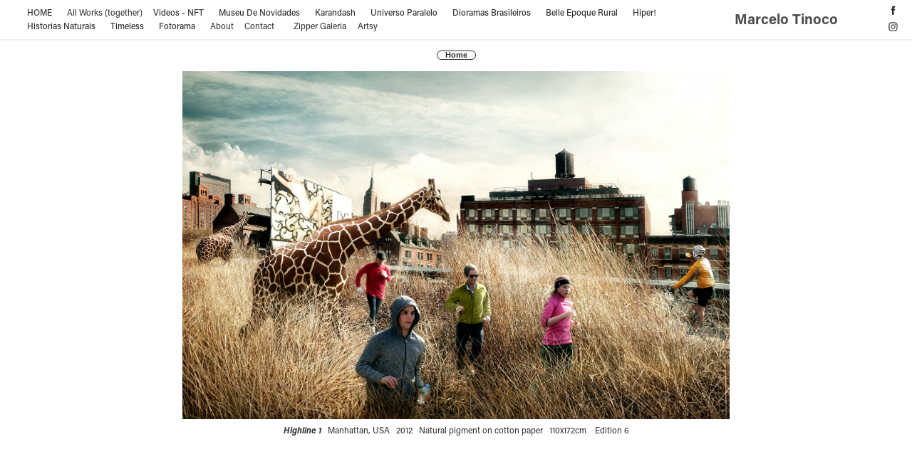

--- FILE ---
content_type: text/html; charset=utf-8
request_url: https://marcelotinoco.com.br/copia-de-highline-1-1
body_size: 3887
content:
<!DOCTYPE HTML>
<html lang="en-US">
<head>
  <meta charset="UTF-8" />
  <meta name="viewport" content="width=device-width, initial-scale=1" />
      <meta name="twitter:card"  content="summary_large_image" />
      <meta name="twitter:site"  content="@AdobePortfolio" />
      <meta  property="og:title" content="Marcelo Tinoco - Highline 1" />
      <meta  property="og:image" content="https://cdn.myportfolio.com/8dcf648cb79f2a8f7fbd0eea3dd92638/f256dae9-b0a4-4140-8677-2fa59038c24d_rwc_58x0x513x402x513.jpg?h=d1c0145242e07b1eae40cc7bb0fe7c40" />
        <link rel="icon" href="https://cdn.myportfolio.com/8dcf648cb79f2a8f7fbd0eea3dd92638/6e31bc42-2da7-4f20-b82e-80ca3dd807d3_carw_1x1x32.jpg?h=b4d325c800d123f61a51b2a19e6cc7a8" />
        <link rel="apple-touch-icon" href="https://cdn.myportfolio.com/8dcf648cb79f2a8f7fbd0eea3dd92638/55ef11e6-03f0-426b-bc88-d52d856531f0_carw_1x1x180.jpg?h=e2a91b674c67470701638b24a223bc57" />
      <link rel="stylesheet" href="/dist/css/main.css" type="text/css" />
      <link rel="stylesheet" href="https://cdn.myportfolio.com/8dcf648cb79f2a8f7fbd0eea3dd92638/dd2b034b6ad5cb9ab4a3c5249a9a8c551758280748.css?h=73da984f42f33ecd24f880a1241be25b" type="text/css" />
    <link rel="canonical" href="https://marcelotinoco.com.br/copia-de-highline-1-1" />
      <title>Marcelo Tinoco - Highline 1</title>
    <script type="text/javascript" src="//use.typekit.net/ik/[base64].js?cb=35f77bfb8b50944859ea3d3804e7194e7a3173fb" async onload="
    try {
      window.Typekit.load();
    } catch (e) {
      console.warn('Typekit not loaded.');
    }
    "></script>
</head>
  <body class="transition-enabled">  <div class='page-background-video page-background-video-with-panel'>
  </div>
  <div class="js-responsive-nav">
    <div class="responsive-nav has-social">
      <div class="close-responsive-click-area js-close-responsive-nav">
        <div class="close-responsive-button"></div>
      </div>
          <nav class="nav-container" data-hover-hint="nav" data-hover-hint-placement="bottom-start">
                <div class="gallery-title"><a href="/home" >HOME</a></div>
      <div class="page-title">
        <a href="/all-works" >All Works (together)</a>
      </div>
                <div class="gallery-title"><a href="/videos-1" >Videos - NFT</a></div>
                <div class="gallery-title"><a href="/museu-de-novidades" >Museu De Novidades</a></div>
                <div class="gallery-title"><a href="/karandash" >Karandash</a></div>
                <div class="gallery-title"><a href="/universo-paralelo" >Universo Paralelo</a></div>
                <div class="gallery-title"><a href="/dioramas-brasileiros" >Dioramas Brasileiros</a></div>
                <div class="gallery-title"><a href="/belle-epoque-rural" >Belle Epoque Rural</a></div>
                <div class="gallery-title"><a href="/hiper" >Hiper!</a></div>
                <div class="gallery-title"><a href="/historia-naturais" >Historias Naturais</a></div>
                <div class="gallery-title"><a href="/timeless" >Timeless</a></div>
                <div class="gallery-title"><a href="/fotorama" >Fotorama</a></div>
      <div class="page-title">
        <a href="/about" >About</a>
      </div>
      <div class="page-title">
        <a href="/contato" >Contact</a>
      </div>
      <div class="link-title">
        <a href="http://www.zippergaleria.com.br/pt/artistas/marcelo-tinoco/" target="_blank">Zipper Galeria</a>
      </div>
      <div class="link-title">
        <a href="https://www.artsy.net/show/zipper-galeria-marcelo-tinoco" target="_blank">Artsy</a>
      </div>
          </nav>
        <div class="social pf-nav-social" data-context="theme.nav" data-hover-hint="navSocialIcons" data-hover-hint-placement="bottom-start">
          <ul>
                  <li>
                    <a href="https://www.facebook.com/MarceloTinocoFanPage/" target="_blank">
                      <svg xmlns="http://www.w3.org/2000/svg" xmlns:xlink="http://www.w3.org/1999/xlink" version="1.1" x="0px" y="0px" viewBox="0 0 30 24" xml:space="preserve" class="icon"><path d="M16.21 20h-3.26v-8h-1.63V9.24h1.63V7.59c0-2.25 0.92-3.59 3.53-3.59h2.17v2.76H17.3 c-1.02 0-1.08 0.39-1.08 1.11l0 1.38h2.46L18.38 12h-2.17V20z"/></svg>
                    </a>
                  </li>
                  <li>
                    <a href="https://www.instagram.com/marcelotinoco/" target="_blank">
                      <svg version="1.1" id="Layer_1" xmlns="http://www.w3.org/2000/svg" xmlns:xlink="http://www.w3.org/1999/xlink" viewBox="0 0 30 24" style="enable-background:new 0 0 30 24;" xml:space="preserve" class="icon">
                      <g>
                        <path d="M15,5.4c2.1,0,2.4,0,3.2,0c0.8,0,1.2,0.2,1.5,0.3c0.4,0.1,0.6,0.3,0.9,0.6c0.3,0.3,0.5,0.5,0.6,0.9
                          c0.1,0.3,0.2,0.7,0.3,1.5c0,0.8,0,1.1,0,3.2s0,2.4,0,3.2c0,0.8-0.2,1.2-0.3,1.5c-0.1,0.4-0.3,0.6-0.6,0.9c-0.3,0.3-0.5,0.5-0.9,0.6
                          c-0.3,0.1-0.7,0.2-1.5,0.3c-0.8,0-1.1,0-3.2,0s-2.4,0-3.2,0c-0.8,0-1.2-0.2-1.5-0.3c-0.4-0.1-0.6-0.3-0.9-0.6
                          c-0.3-0.3-0.5-0.5-0.6-0.9c-0.1-0.3-0.2-0.7-0.3-1.5c0-0.8,0-1.1,0-3.2s0-2.4,0-3.2c0-0.8,0.2-1.2,0.3-1.5c0.1-0.4,0.3-0.6,0.6-0.9
                          c0.3-0.3,0.5-0.5,0.9-0.6c0.3-0.1,0.7-0.2,1.5-0.3C12.6,5.4,12.9,5.4,15,5.4 M15,4c-2.2,0-2.4,0-3.3,0c-0.9,0-1.4,0.2-1.9,0.4
                          c-0.5,0.2-1,0.5-1.4,0.9C7.9,5.8,7.6,6.2,7.4,6.8C7.2,7.3,7.1,7.9,7,8.7C7,9.6,7,9.8,7,12s0,2.4,0,3.3c0,0.9,0.2,1.4,0.4,1.9
                          c0.2,0.5,0.5,1,0.9,1.4c0.4,0.4,0.9,0.7,1.4,0.9c0.5,0.2,1.1,0.3,1.9,0.4c0.9,0,1.1,0,3.3,0s2.4,0,3.3,0c0.9,0,1.4-0.2,1.9-0.4
                          c0.5-0.2,1-0.5,1.4-0.9c0.4-0.4,0.7-0.9,0.9-1.4c0.2-0.5,0.3-1.1,0.4-1.9c0-0.9,0-1.1,0-3.3s0-2.4,0-3.3c0-0.9-0.2-1.4-0.4-1.9
                          c-0.2-0.5-0.5-1-0.9-1.4c-0.4-0.4-0.9-0.7-1.4-0.9c-0.5-0.2-1.1-0.3-1.9-0.4C17.4,4,17.2,4,15,4L15,4L15,4z"/>
                        <path d="M15,7.9c-2.3,0-4.1,1.8-4.1,4.1s1.8,4.1,4.1,4.1s4.1-1.8,4.1-4.1S17.3,7.9,15,7.9L15,7.9z M15,14.7c-1.5,0-2.7-1.2-2.7-2.7
                          c0-1.5,1.2-2.7,2.7-2.7s2.7,1.2,2.7,2.7C17.7,13.5,16.5,14.7,15,14.7L15,14.7z"/>
                        <path d="M20.2,7.7c0,0.5-0.4,1-1,1s-1-0.4-1-1s0.4-1,1-1S20.2,7.2,20.2,7.7L20.2,7.7z"/>
                      </g>
                      </svg>
                    </a>
                  </li>
          </ul>
        </div>
    </div>
  </div>
    <header class="site-header js-site-header  js-fixed-nav" data-context="theme.nav" data-hover-hint="nav" data-hover-hint-placement="top-start">
        <nav class="nav-container" data-hover-hint="nav" data-hover-hint-placement="bottom-start">
                <div class="gallery-title"><a href="/home" >HOME</a></div>
      <div class="page-title">
        <a href="/all-works" >All Works (together)</a>
      </div>
                <div class="gallery-title"><a href="/videos-1" >Videos - NFT</a></div>
                <div class="gallery-title"><a href="/museu-de-novidades" >Museu De Novidades</a></div>
                <div class="gallery-title"><a href="/karandash" >Karandash</a></div>
                <div class="gallery-title"><a href="/universo-paralelo" >Universo Paralelo</a></div>
                <div class="gallery-title"><a href="/dioramas-brasileiros" >Dioramas Brasileiros</a></div>
                <div class="gallery-title"><a href="/belle-epoque-rural" >Belle Epoque Rural</a></div>
                <div class="gallery-title"><a href="/hiper" >Hiper!</a></div>
                <div class="gallery-title"><a href="/historia-naturais" >Historias Naturais</a></div>
                <div class="gallery-title"><a href="/timeless" >Timeless</a></div>
                <div class="gallery-title"><a href="/fotorama" >Fotorama</a></div>
      <div class="page-title">
        <a href="/about" >About</a>
      </div>
      <div class="page-title">
        <a href="/contato" >Contact</a>
      </div>
      <div class="link-title">
        <a href="http://www.zippergaleria.com.br/pt/artistas/marcelo-tinoco/" target="_blank">Zipper Galeria</a>
      </div>
      <div class="link-title">
        <a href="https://www.artsy.net/show/zipper-galeria-marcelo-tinoco" target="_blank">Artsy</a>
      </div>
        </nav>
        <div class="logo-wrap" data-context="theme.logo.header" data-hover-hint="logo" data-hover-hint-placement="bottom-start">
          <div class="logo e2e-site-logo-text logo-text  ">
              <a href="/home" class="preserve-whitespace">Marcelo Tinoco </a>

          </div>
        </div>
        <div class="social pf-nav-social" data-context="theme.nav" data-hover-hint="navSocialIcons" data-hover-hint-placement="bottom-start">
          <ul>
                  <li>
                    <a href="https://www.facebook.com/MarceloTinocoFanPage/" target="_blank">
                      <svg xmlns="http://www.w3.org/2000/svg" xmlns:xlink="http://www.w3.org/1999/xlink" version="1.1" x="0px" y="0px" viewBox="0 0 30 24" xml:space="preserve" class="icon"><path d="M16.21 20h-3.26v-8h-1.63V9.24h1.63V7.59c0-2.25 0.92-3.59 3.53-3.59h2.17v2.76H17.3 c-1.02 0-1.08 0.39-1.08 1.11l0 1.38h2.46L18.38 12h-2.17V20z"/></svg>
                    </a>
                  </li>
                  <li>
                    <a href="https://www.instagram.com/marcelotinoco/" target="_blank">
                      <svg version="1.1" id="Layer_1" xmlns="http://www.w3.org/2000/svg" xmlns:xlink="http://www.w3.org/1999/xlink" viewBox="0 0 30 24" style="enable-background:new 0 0 30 24;" xml:space="preserve" class="icon">
                      <g>
                        <path d="M15,5.4c2.1,0,2.4,0,3.2,0c0.8,0,1.2,0.2,1.5,0.3c0.4,0.1,0.6,0.3,0.9,0.6c0.3,0.3,0.5,0.5,0.6,0.9
                          c0.1,0.3,0.2,0.7,0.3,1.5c0,0.8,0,1.1,0,3.2s0,2.4,0,3.2c0,0.8-0.2,1.2-0.3,1.5c-0.1,0.4-0.3,0.6-0.6,0.9c-0.3,0.3-0.5,0.5-0.9,0.6
                          c-0.3,0.1-0.7,0.2-1.5,0.3c-0.8,0-1.1,0-3.2,0s-2.4,0-3.2,0c-0.8,0-1.2-0.2-1.5-0.3c-0.4-0.1-0.6-0.3-0.9-0.6
                          c-0.3-0.3-0.5-0.5-0.6-0.9c-0.1-0.3-0.2-0.7-0.3-1.5c0-0.8,0-1.1,0-3.2s0-2.4,0-3.2c0-0.8,0.2-1.2,0.3-1.5c0.1-0.4,0.3-0.6,0.6-0.9
                          c0.3-0.3,0.5-0.5,0.9-0.6c0.3-0.1,0.7-0.2,1.5-0.3C12.6,5.4,12.9,5.4,15,5.4 M15,4c-2.2,0-2.4,0-3.3,0c-0.9,0-1.4,0.2-1.9,0.4
                          c-0.5,0.2-1,0.5-1.4,0.9C7.9,5.8,7.6,6.2,7.4,6.8C7.2,7.3,7.1,7.9,7,8.7C7,9.6,7,9.8,7,12s0,2.4,0,3.3c0,0.9,0.2,1.4,0.4,1.9
                          c0.2,0.5,0.5,1,0.9,1.4c0.4,0.4,0.9,0.7,1.4,0.9c0.5,0.2,1.1,0.3,1.9,0.4c0.9,0,1.1,0,3.3,0s2.4,0,3.3,0c0.9,0,1.4-0.2,1.9-0.4
                          c0.5-0.2,1-0.5,1.4-0.9c0.4-0.4,0.7-0.9,0.9-1.4c0.2-0.5,0.3-1.1,0.4-1.9c0-0.9,0-1.1,0-3.3s0-2.4,0-3.3c0-0.9-0.2-1.4-0.4-1.9
                          c-0.2-0.5-0.5-1-0.9-1.4c-0.4-0.4-0.9-0.7-1.4-0.9c-0.5-0.2-1.1-0.3-1.9-0.4C17.4,4,17.2,4,15,4L15,4L15,4z"/>
                        <path d="M15,7.9c-2.3,0-4.1,1.8-4.1,4.1s1.8,4.1,4.1,4.1s4.1-1.8,4.1-4.1S17.3,7.9,15,7.9L15,7.9z M15,14.7c-1.5,0-2.7-1.2-2.7-2.7
                          c0-1.5,1.2-2.7,2.7-2.7s2.7,1.2,2.7,2.7C17.7,13.5,16.5,14.7,15,14.7L15,14.7z"/>
                        <path d="M20.2,7.7c0,0.5-0.4,1-1,1s-1-0.4-1-1s0.4-1,1-1S20.2,7.2,20.2,7.7L20.2,7.7z"/>
                      </g>
                      </svg>
                    </a>
                  </li>
          </ul>
        </div>
        <div class="hamburger-click-area js-hamburger">
          <div class="hamburger">
            <i></i>
            <i></i>
            <i></i>
          </div>
        </div>
    </header>
    <div class="header-placeholder"></div>
  <div class="site-wrap cfix js-site-wrap">
    <div class="site-container">
      <div class="site-content e2e-site-content">
        <main>
  <div class="page-container" data-context="page.page.container" data-hover-hint="pageContainer">
    <section class="page standard-modules">
      <div class="page-content js-page-content" data-context="pages" data-identity="id:p5f4a56258dd108d7aca3f3924c7ce61034200100515f457b05385">
        <div id="project-canvas" class="js-project-modules modules content">
          <div id="project-modules">
              <div class="js-project-module project-module module button project-module-button" data-id="m5f4a5625ac77b9545846c4985a09d7d91c00c47a81fea82352592"  style=" padding-top: 8px;
padding-bottom: 16px;
">
    <div class="button-container" style="  text-align: center;
">
      <a href="/home" class="button-module preserve-whitespace--nowrap">Home</a>
      
    </div>
</div>

              
              
              
              
              
              
              
              
              
              
              <div class="project-module module image project-module-image js-js-project-module"  style="padding-top: 0px;
padding-bottom: 0px;
  width: 100%;
  float: center;
  clear: both;
">

  

  
     <div class="js-lightbox" data-src="https://cdn.myportfolio.com/8dcf648cb79f2a8f7fbd0eea3dd92638/69d958b1-c4f3-4657-8e0f-07ad1ec88f2b.jpg?h=0fa909d789fc424d35560cd64c9dd66c">
           <img
             class="js-lazy e2e-site-project-module-image"
             src="[data-uri]"
             data-src="https://cdn.myportfolio.com/8dcf648cb79f2a8f7fbd0eea3dd92638/69d958b1-c4f3-4657-8e0f-07ad1ec88f2b_rw_1920.jpg?h=70d9d651c36ca6b44edda69d56b3fee6"
             data-srcset="https://cdn.myportfolio.com/8dcf648cb79f2a8f7fbd0eea3dd92638/69d958b1-c4f3-4657-8e0f-07ad1ec88f2b_rw_600.jpg?h=f3802f240d868c289063f24d251c6396 600w,https://cdn.myportfolio.com/8dcf648cb79f2a8f7fbd0eea3dd92638/69d958b1-c4f3-4657-8e0f-07ad1ec88f2b_rw_1200.jpg?h=0951488d202b675e22a00c4378a52572 1200w,https://cdn.myportfolio.com/8dcf648cb79f2a8f7fbd0eea3dd92638/69d958b1-c4f3-4657-8e0f-07ad1ec88f2b_rw_1920.jpg?h=70d9d651c36ca6b44edda69d56b3fee6 1920w,"
             data-sizes="(max-width: 1920px) 100vw, 1920px"
             width="1920"
             height="0"
             style="padding-bottom: 63.67%; background: rgba(0, 0, 0, 0.03)"
             
           >
     </div>
  

    <div class="project-module module-caption-container js-caption-container align-left">
      <div class="rich-text module-caption js-text-editable"><div class="texteditor-inline-lineheight" style="line-height:9px;"><span class="texteditor-inline-fontsize" style="font-size:12px;"><span style="color:#2d2d2d" class="texteditor-inline-color"><span style="font-family:nyty; font-style:italic; font-weight:700">Highline 1&nbsp;</span>&nbsp; Manhattan, USA &nbsp;&nbsp;2012&nbsp;&nbsp; Natural pigment on cotton paper&nbsp;&nbsp; 110x172cm &nbsp;&nbsp;&nbsp;Edition 6</span></span><br></div></div>
    </div>
</div>

              
              
              
              
              
              
              
              
          </div>
        </div>
      </div>
    </section>
  </div>
        </main>
      </div>
    </div>
  </div>
</body>
<script type="text/javascript">
  // fix for Safari's back/forward cache
  window.onpageshow = function(e) {
    if (e.persisted) { window.location.reload(); }
  };
</script>
  <script type="text/javascript">var __config__ = {"page_id":"p5f4a56258dd108d7aca3f3924c7ce61034200100515f457b05385","theme":{"name":"lukas"},"pageTransition":true,"linkTransition":true,"disableDownload":true,"localizedValidationMessages":{"required":"This field is required","Email":"This field must be a valid email address"},"lightbox":{"enabled":true,"color":{"opacity":0.94,"hex":"#fff"}},"cookie_banner":{"enabled":false}};</script>
  <script type="text/javascript" src="/site/translations?cb=35f77bfb8b50944859ea3d3804e7194e7a3173fb"></script>
  <script type="text/javascript" src="/dist/js/main.js?cb=35f77bfb8b50944859ea3d3804e7194e7a3173fb"></script>
</html>
